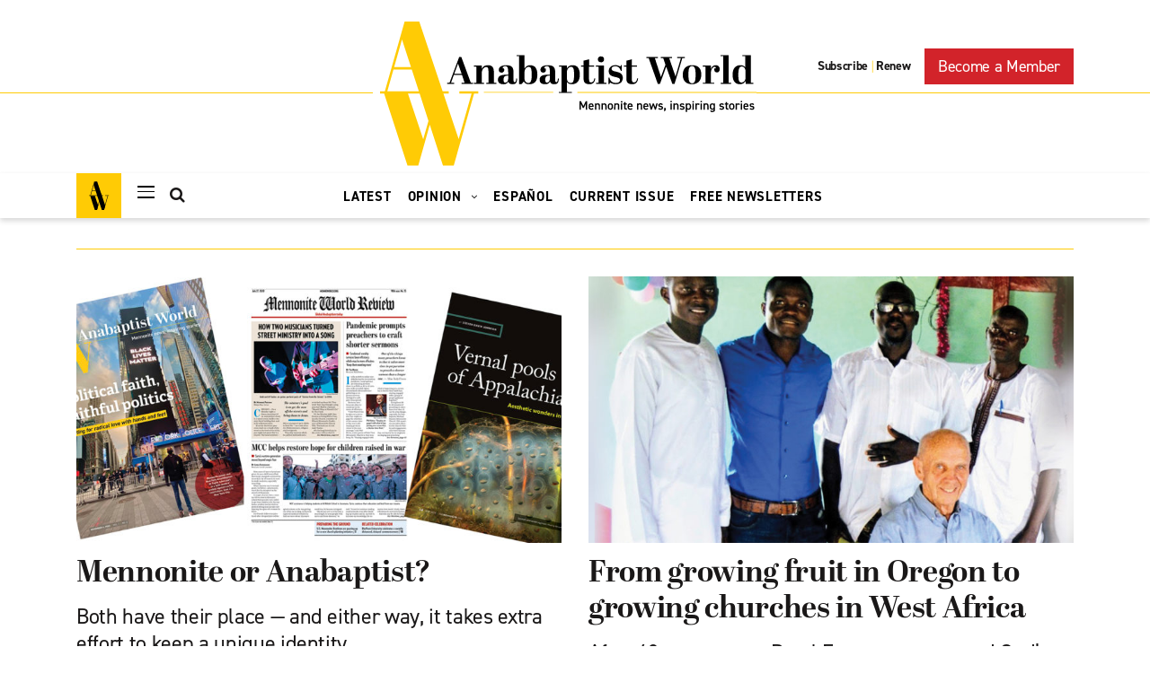

--- FILE ---
content_type: text/html; charset=UTF-8
request_url: https://anabaptistworld.org/2021/03/05/
body_size: 14575
content:
    <!DOCTYPE html>
<html lang="en-US">
    <head>
        <meta charset="UTF-8">
        <meta name="viewport" content="width=device-width, initial-scale=1, shrink-to-fit=no">
        <link rel="profile" href="http://gmpg.org/xfn/11">
        <!--Fonts-->
        <link rel="stylesheet" href="https://use.typekit.net/nro1vic.css">
        <link href="//cloud.typenetwork.com/projects/4047/fontface.css/" rel="stylesheet" type="text/css">

		<title>March 5, 2021 | Anabaptist World</title>
<meta name='robots' content='max-image-preview:large' />

<!-- Google Tag Manager for WordPress by gtm4wp.com -->
<script data-cfasync="false" data-pagespeed-no-defer>
	var gtm4wp_datalayer_name = "dataLayer";
	var dataLayer = dataLayer || [];
</script>
<!-- End Google Tag Manager for WordPress by gtm4wp.com -->
<!-- This site is optimized with the Yoast SEO Premium plugin v11.4 - https://yoast.com/wordpress/plugins/seo/ -->
<meta name="robots" content="noindex,follow"/>
<link rel="next" href="https://anabaptistworld.org/2021/03/05/page/2/" />
<meta property="og:locale" content="en_US" />
<meta property="og:type" content="object" />
<meta property="og:title" content="March 5, 2021 | Anabaptist World" />
<meta property="og:url" content="https://anabaptistworld.org/2021/03/05/" />
<meta property="og:site_name" content="Anabaptist World" />
<meta name="twitter:card" content="summary_large_image" />
<meta name="twitter:title" content="March 5, 2021 | Anabaptist World" />
<script type='application/ld+json' class='yoast-schema-graph yoast-schema-graph--main'>{"@context":"https://schema.org","@graph":[{"@type":"Organization","@id":"https://anabaptistworld.org/#organization","name":"Anabaptist World","url":"https://anabaptistworld.org/","sameAs":[],"logo":{"@type":"ImageObject","@id":"https://anabaptistworld.org/#logo","url":"https://anabaptistworld.org/wp-content/uploads/2020/08/logo-hover.svg","width":419,"height":161,"caption":"Anabaptist World"},"image":{"@id":"https://anabaptistworld.org/#logo"}},{"@type":"WebSite","@id":"https://anabaptistworld.org/#website","url":"https://anabaptistworld.org/","name":"Anabaptist World","publisher":{"@id":"https://anabaptistworld.org/#organization"},"potentialAction":{"@type":"SearchAction","target":"https://anabaptistworld.org/?s={search_term_string}","query-input":"required name=search_term_string"}},{"@type":"CollectionPage","@id":"https://anabaptistworld.org/2021/03/05/#webpage","url":"https://anabaptistworld.org/2021/03/05/","inLanguage":"en-US","name":"March 5, 2021 | Anabaptist World","isPartOf":{"@id":"https://anabaptistworld.org/#website"}}]}</script>
<!-- / Yoast SEO Premium plugin. -->

<link rel='dns-prefetch' href='//maps.googleapis.com' />
<link href='https://fonts.gstatic.com' crossorigin rel='preconnect' />
<link rel="alternate" type="application/rss+xml" title="Anabaptist World &raquo; Feed" href="https://anabaptistworld.org/feed/" />
<style type="text/css">
img.wp-smiley,
img.emoji {
	display: inline !important;
	border: none !important;
	box-shadow: none !important;
	height: 1em !important;
	width: 1em !important;
	margin: 0 0.07em !important;
	vertical-align: -0.1em !important;
	background: none !important;
	padding: 0 !important;
}
</style>
	<link rel='stylesheet' id='wp-block-library-css' href='https://anabaptistworld.org/wp-includes/css/dist/block-library/style.min.css?ver=6.1.9' type='text/css' media='all' />
<link rel='stylesheet' id='classic-theme-styles-css' href='https://anabaptistworld.org/wp-includes/css/classic-themes.min.css?ver=1' type='text/css' media='all' />
<style id='global-styles-inline-css' type='text/css'>
body{--wp--preset--color--black: #000000;--wp--preset--color--cyan-bluish-gray: #abb8c3;--wp--preset--color--white: #ffffff;--wp--preset--color--pale-pink: #f78da7;--wp--preset--color--vivid-red: #cf2e2e;--wp--preset--color--luminous-vivid-orange: #ff6900;--wp--preset--color--luminous-vivid-amber: #fcb900;--wp--preset--color--light-green-cyan: #7bdcb5;--wp--preset--color--vivid-green-cyan: #00d084;--wp--preset--color--pale-cyan-blue: #8ed1fc;--wp--preset--color--vivid-cyan-blue: #0693e3;--wp--preset--color--vivid-purple: #9b51e0;--wp--preset--gradient--vivid-cyan-blue-to-vivid-purple: linear-gradient(135deg,rgba(6,147,227,1) 0%,rgb(155,81,224) 100%);--wp--preset--gradient--light-green-cyan-to-vivid-green-cyan: linear-gradient(135deg,rgb(122,220,180) 0%,rgb(0,208,130) 100%);--wp--preset--gradient--luminous-vivid-amber-to-luminous-vivid-orange: linear-gradient(135deg,rgba(252,185,0,1) 0%,rgba(255,105,0,1) 100%);--wp--preset--gradient--luminous-vivid-orange-to-vivid-red: linear-gradient(135deg,rgba(255,105,0,1) 0%,rgb(207,46,46) 100%);--wp--preset--gradient--very-light-gray-to-cyan-bluish-gray: linear-gradient(135deg,rgb(238,238,238) 0%,rgb(169,184,195) 100%);--wp--preset--gradient--cool-to-warm-spectrum: linear-gradient(135deg,rgb(74,234,220) 0%,rgb(151,120,209) 20%,rgb(207,42,186) 40%,rgb(238,44,130) 60%,rgb(251,105,98) 80%,rgb(254,248,76) 100%);--wp--preset--gradient--blush-light-purple: linear-gradient(135deg,rgb(255,206,236) 0%,rgb(152,150,240) 100%);--wp--preset--gradient--blush-bordeaux: linear-gradient(135deg,rgb(254,205,165) 0%,rgb(254,45,45) 50%,rgb(107,0,62) 100%);--wp--preset--gradient--luminous-dusk: linear-gradient(135deg,rgb(255,203,112) 0%,rgb(199,81,192) 50%,rgb(65,88,208) 100%);--wp--preset--gradient--pale-ocean: linear-gradient(135deg,rgb(255,245,203) 0%,rgb(182,227,212) 50%,rgb(51,167,181) 100%);--wp--preset--gradient--electric-grass: linear-gradient(135deg,rgb(202,248,128) 0%,rgb(113,206,126) 100%);--wp--preset--gradient--midnight: linear-gradient(135deg,rgb(2,3,129) 0%,rgb(40,116,252) 100%);--wp--preset--duotone--dark-grayscale: url('#wp-duotone-dark-grayscale');--wp--preset--duotone--grayscale: url('#wp-duotone-grayscale');--wp--preset--duotone--purple-yellow: url('#wp-duotone-purple-yellow');--wp--preset--duotone--blue-red: url('#wp-duotone-blue-red');--wp--preset--duotone--midnight: url('#wp-duotone-midnight');--wp--preset--duotone--magenta-yellow: url('#wp-duotone-magenta-yellow');--wp--preset--duotone--purple-green: url('#wp-duotone-purple-green');--wp--preset--duotone--blue-orange: url('#wp-duotone-blue-orange');--wp--preset--font-size--small: 13px;--wp--preset--font-size--medium: 20px;--wp--preset--font-size--large: 36px;--wp--preset--font-size--x-large: 42px;--wp--preset--spacing--20: 0.44rem;--wp--preset--spacing--30: 0.67rem;--wp--preset--spacing--40: 1rem;--wp--preset--spacing--50: 1.5rem;--wp--preset--spacing--60: 2.25rem;--wp--preset--spacing--70: 3.38rem;--wp--preset--spacing--80: 5.06rem;}:where(.is-layout-flex){gap: 0.5em;}body .is-layout-flow > .alignleft{float: left;margin-inline-start: 0;margin-inline-end: 2em;}body .is-layout-flow > .alignright{float: right;margin-inline-start: 2em;margin-inline-end: 0;}body .is-layout-flow > .aligncenter{margin-left: auto !important;margin-right: auto !important;}body .is-layout-constrained > .alignleft{float: left;margin-inline-start: 0;margin-inline-end: 2em;}body .is-layout-constrained > .alignright{float: right;margin-inline-start: 2em;margin-inline-end: 0;}body .is-layout-constrained > .aligncenter{margin-left: auto !important;margin-right: auto !important;}body .is-layout-constrained > :where(:not(.alignleft):not(.alignright):not(.alignfull)){max-width: var(--wp--style--global--content-size);margin-left: auto !important;margin-right: auto !important;}body .is-layout-constrained > .alignwide{max-width: var(--wp--style--global--wide-size);}body .is-layout-flex{display: flex;}body .is-layout-flex{flex-wrap: wrap;align-items: center;}body .is-layout-flex > *{margin: 0;}:where(.wp-block-columns.is-layout-flex){gap: 2em;}.has-black-color{color: var(--wp--preset--color--black) !important;}.has-cyan-bluish-gray-color{color: var(--wp--preset--color--cyan-bluish-gray) !important;}.has-white-color{color: var(--wp--preset--color--white) !important;}.has-pale-pink-color{color: var(--wp--preset--color--pale-pink) !important;}.has-vivid-red-color{color: var(--wp--preset--color--vivid-red) !important;}.has-luminous-vivid-orange-color{color: var(--wp--preset--color--luminous-vivid-orange) !important;}.has-luminous-vivid-amber-color{color: var(--wp--preset--color--luminous-vivid-amber) !important;}.has-light-green-cyan-color{color: var(--wp--preset--color--light-green-cyan) !important;}.has-vivid-green-cyan-color{color: var(--wp--preset--color--vivid-green-cyan) !important;}.has-pale-cyan-blue-color{color: var(--wp--preset--color--pale-cyan-blue) !important;}.has-vivid-cyan-blue-color{color: var(--wp--preset--color--vivid-cyan-blue) !important;}.has-vivid-purple-color{color: var(--wp--preset--color--vivid-purple) !important;}.has-black-background-color{background-color: var(--wp--preset--color--black) !important;}.has-cyan-bluish-gray-background-color{background-color: var(--wp--preset--color--cyan-bluish-gray) !important;}.has-white-background-color{background-color: var(--wp--preset--color--white) !important;}.has-pale-pink-background-color{background-color: var(--wp--preset--color--pale-pink) !important;}.has-vivid-red-background-color{background-color: var(--wp--preset--color--vivid-red) !important;}.has-luminous-vivid-orange-background-color{background-color: var(--wp--preset--color--luminous-vivid-orange) !important;}.has-luminous-vivid-amber-background-color{background-color: var(--wp--preset--color--luminous-vivid-amber) !important;}.has-light-green-cyan-background-color{background-color: var(--wp--preset--color--light-green-cyan) !important;}.has-vivid-green-cyan-background-color{background-color: var(--wp--preset--color--vivid-green-cyan) !important;}.has-pale-cyan-blue-background-color{background-color: var(--wp--preset--color--pale-cyan-blue) !important;}.has-vivid-cyan-blue-background-color{background-color: var(--wp--preset--color--vivid-cyan-blue) !important;}.has-vivid-purple-background-color{background-color: var(--wp--preset--color--vivid-purple) !important;}.has-black-border-color{border-color: var(--wp--preset--color--black) !important;}.has-cyan-bluish-gray-border-color{border-color: var(--wp--preset--color--cyan-bluish-gray) !important;}.has-white-border-color{border-color: var(--wp--preset--color--white) !important;}.has-pale-pink-border-color{border-color: var(--wp--preset--color--pale-pink) !important;}.has-vivid-red-border-color{border-color: var(--wp--preset--color--vivid-red) !important;}.has-luminous-vivid-orange-border-color{border-color: var(--wp--preset--color--luminous-vivid-orange) !important;}.has-luminous-vivid-amber-border-color{border-color: var(--wp--preset--color--luminous-vivid-amber) !important;}.has-light-green-cyan-border-color{border-color: var(--wp--preset--color--light-green-cyan) !important;}.has-vivid-green-cyan-border-color{border-color: var(--wp--preset--color--vivid-green-cyan) !important;}.has-pale-cyan-blue-border-color{border-color: var(--wp--preset--color--pale-cyan-blue) !important;}.has-vivid-cyan-blue-border-color{border-color: var(--wp--preset--color--vivid-cyan-blue) !important;}.has-vivid-purple-border-color{border-color: var(--wp--preset--color--vivid-purple) !important;}.has-vivid-cyan-blue-to-vivid-purple-gradient-background{background: var(--wp--preset--gradient--vivid-cyan-blue-to-vivid-purple) !important;}.has-light-green-cyan-to-vivid-green-cyan-gradient-background{background: var(--wp--preset--gradient--light-green-cyan-to-vivid-green-cyan) !important;}.has-luminous-vivid-amber-to-luminous-vivid-orange-gradient-background{background: var(--wp--preset--gradient--luminous-vivid-amber-to-luminous-vivid-orange) !important;}.has-luminous-vivid-orange-to-vivid-red-gradient-background{background: var(--wp--preset--gradient--luminous-vivid-orange-to-vivid-red) !important;}.has-very-light-gray-to-cyan-bluish-gray-gradient-background{background: var(--wp--preset--gradient--very-light-gray-to-cyan-bluish-gray) !important;}.has-cool-to-warm-spectrum-gradient-background{background: var(--wp--preset--gradient--cool-to-warm-spectrum) !important;}.has-blush-light-purple-gradient-background{background: var(--wp--preset--gradient--blush-light-purple) !important;}.has-blush-bordeaux-gradient-background{background: var(--wp--preset--gradient--blush-bordeaux) !important;}.has-luminous-dusk-gradient-background{background: var(--wp--preset--gradient--luminous-dusk) !important;}.has-pale-ocean-gradient-background{background: var(--wp--preset--gradient--pale-ocean) !important;}.has-electric-grass-gradient-background{background: var(--wp--preset--gradient--electric-grass) !important;}.has-midnight-gradient-background{background: var(--wp--preset--gradient--midnight) !important;}.has-small-font-size{font-size: var(--wp--preset--font-size--small) !important;}.has-medium-font-size{font-size: var(--wp--preset--font-size--medium) !important;}.has-large-font-size{font-size: var(--wp--preset--font-size--large) !important;}.has-x-large-font-size{font-size: var(--wp--preset--font-size--x-large) !important;}
.wp-block-navigation a:where(:not(.wp-element-button)){color: inherit;}
:where(.wp-block-columns.is-layout-flex){gap: 2em;}
.wp-block-pullquote{font-size: 1.5em;line-height: 1.6;}
</style>
<link rel='stylesheet' id='ppress-frontend-css' href='https://anabaptistworld.org/wp-content/plugins/wp-user-avatar/assets/css/frontend.min.css?ver=4.14.4' type='text/css' media='all' />
<link rel='stylesheet' id='ppress-flatpickr-css' href='https://anabaptistworld.org/wp-content/plugins/wp-user-avatar/assets/flatpickr/flatpickr.min.css?ver=4.14.4' type='text/css' media='all' />
<link rel='stylesheet' id='ppress-select2-css' href='https://anabaptistworld.org/wp-content/plugins/wp-user-avatar/assets/select2/select2.min.css?ver=6.1.9' type='text/css' media='all' />
<link rel='stylesheet' id='everstrap-styles-css' href='https://anabaptistworld.org/wp-content/themes/anabaptist-world/assets/css/style.css' type='text/css' media='all' />
<script type='text/javascript' src='https://anabaptistworld.org/wp-includes/js/jquery/jquery.min.js?ver=3.6.1' id='jquery-core-js'></script>
<script type='text/javascript' src='https://anabaptistworld.org/wp-includes/js/jquery/jquery-migrate.min.js?ver=3.3.2' id='jquery-migrate-js'></script>
<script type='text/javascript' src='https://anabaptistworld.org/wp-content/plugins/wp-user-avatar/assets/flatpickr/flatpickr.min.js?ver=4.14.4' id='ppress-flatpickr-js'></script>
<script type='text/javascript' src='https://anabaptistworld.org/wp-content/plugins/wp-user-avatar/assets/select2/select2.min.js?ver=4.14.4' id='ppress-select2-js'></script>
<script type='text/javascript' src='https://maps.googleapis.com/maps/api/js?key=AIzaSyBu0TrYlDyF4fEwjGhjow6vNOSwAbbzuWk&#038;ver=6.1.9' id='dfw-google-map-js'></script>
<link rel="https://api.w.org/" href="https://anabaptistworld.org/wp-json/" /><link rel="EditURI" type="application/rsd+xml" title="RSD" href="https://anabaptistworld.org/xmlrpc.php?rsd" />
<link rel="wlwmanifest" type="application/wlwmanifest+xml" href="https://anabaptistworld.org/wp-includes/wlwmanifest.xml" />
<meta name="generator" content="WordPress 6.1.9" />

<!-- This site is using AdRotate Professional v5.16.3 to display their advertisements - https://ajdg.solutions/ -->
<!-- AdRotate CSS -->
<style type="text/css" media="screen">
	.g { margin:0px; padding:0px; overflow:hidden; line-height:1; zoom:1; }
	.g img { height:auto; }
	.g-col { position:relative; float:left; }
	.g-col:first-child { margin-left: 0; }
	.g-col:last-child { margin-right: 0; }
	.woocommerce-page .g, .bbpress-wrapper .g { margin: 20px auto; clear:both; }
	@media only screen and (max-width: 480px) {
		.g-col, .g-dyn, .g-single { width:100%; margin-left:0; margin-right:0; }
		.woocommerce-page .g, .bbpress-wrapper .g { margin: 10px auto; }
	}
</style>
<!-- /AdRotate CSS -->

<script id="mcjs">!function(c,h,i,m,p){m=c.createElement(h),p=c.getElementsByTagName(h)[0],m.async=1,m.src=i,p.parentNode.insertBefore(m,p)}(document,"script","https://chimpstatic.com/mcjs-connected/js/users/c1bfdcbefff42586b7c02ed47/308f6eb47e2c1f4a93a3b6340.js");</script>
<!-- Google Tag Manager for WordPress by gtm4wp.com -->
<!-- GTM Container placement set to manual -->
<script data-cfasync="false" data-pagespeed-no-defer type="text/javascript">
	var dataLayer_content = {"pagePostType":"post","pagePostType2":"day-post"};
	dataLayer.push( dataLayer_content );
</script>
<script data-cfasync="false">
(function(w,d,s,l,i){w[l]=w[l]||[];w[l].push({'gtm.start':
new Date().getTime(),event:'gtm.js'});var f=d.getElementsByTagName(s)[0],
j=d.createElement(s),dl=l!='dataLayer'?'&l='+l:'';j.async=true;j.src=
'//www.googletagmanager.com/gtm.js?id='+i+dl;f.parentNode.insertBefore(j,f);
})(window,document,'script','dataLayer','GTM-53G3ZVW');
</script>
<!-- End Google Tag Manager -->
<!-- End Google Tag Manager for WordPress by gtm4wp.com --><meta name="mobile-web-app-capable" content="yes">
<meta name="apple-mobile-web-app-capable" content="yes">
<meta name="apple-mobile-web-app-title" content="Anabaptist World - Mennonite news, Inspiring stories">
<div style='display:none;'></div><link rel="icon" href="https://d37adozyy71gtb.cloudfront.net/wp-content/uploads/2021/03/cropped-ABW-favicon-new-32x32.png" sizes="32x32" />
<link rel="icon" href="https://d37adozyy71gtb.cloudfront.net/wp-content/uploads/2021/03/cropped-ABW-favicon-new-192x192.png" sizes="192x192" />
<link rel="apple-touch-icon" href="https://d37adozyy71gtb.cloudfront.net/wp-content/uploads/2021/03/cropped-ABW-favicon-new-180x180.png" />
<meta name="msapplication-TileImage" content="https://d37adozyy71gtb.cloudfront.net/wp-content/uploads/2021/03/cropped-ABW-favicon-new-270x270.png" />
		<style type="text/css" id="wp-custom-css">
			.single article .entry-content img,
.page article .entry-content img {
	margin-bottom: 27px;
}		</style>
		<noscript><style id="rocket-lazyload-nojs-css">.rll-youtube-player, [data-lazy-src]{display:none !important;}</style></noscript>    </head>

<body class="archive date wp-embed-responsive group-blog hfeed">
    <!--.nav-drawer-->
<div id="nav-drawer" class="nav-drawer no-print">
	<div class="nav-drawer-inner">
		<div class="container">

			<div class="row">
				<div class="col-12">
					<div class="header-top-wrapper">
						<!--Site Logo -->
						<div class="site-logo text-center pt-4">
							<h1 class="navbar-brand">
								<a href="https://anabaptistworld.org/">
									<img src="https://anabaptistworld.org/wp-content/themes/anabaptist-world/images/logo.svg"
										 alt="Anabaptist World"
										 title="Anabaptist World" itemprop="url">

									<img class="main-logo-hover" src="https://anabaptistworld.org/wp-content/themes/anabaptist-world/images/logo-hover.svg"
										 alt="Anabaptist World"
										 title="Anabaptist World" itemprop="url">
								</a>
							</h1>
						</div>
					</div>
				</div>
			</div> <!--end row-->

			<!--Nav-drawer header section-->
			<div class="row">
				<div class="col-12">
					<div class="nav-drawer-header">
						<div class="header-menu">
									<div class="everstrap-search-button">
			<span class="search-icon everstrap-search-icon"><i class="fa fa-search"></i></span>
			<form method="get" id="searchform" class="everstra-search-form"
				  action="https://anabaptistworld.org/" role="search">
				<input type="text" class="field form-control" name="s" id="s"
					   placeholder="What are you looking for?"
					   value=""/>
				<input type="hidden" name="post_type" value="post">
			</form>
		</div>
								</div>



						<span class="navdrawer-close"></span>
					</div>
				</div>
			</div> <!--end row-->

			<!--Widget Area-->
			<div class="row">
									<div class="col-lg-3 col-sm-6">
						<aside id="nav_menu-6" class="widget widget_nav_menu"><h3 class="widget-title">MENNONITE CHURCHES</h3><div class="menu-nav-menu-mennonite-churches-container"><ul id="menu-nav-menu-mennonite-churches" class="menu"><li id="menu-item-86323" class="menu-item menu-item-type-custom menu-item-object-custom menu-item-has-children menu-item-86323"><a href="/tag/north-america">North America</a>
<ul class="sub-menu">
	<li id="menu-item-79001" class="menu-item menu-item-type-taxonomy menu-item-object-category menu-item-79001"><a href="https://anabaptistworld.org/category/mennonite-church-usa/">United States</a></li>
	<li id="menu-item-79008" class="menu-item menu-item-type-custom menu-item-object-custom menu-item-79008"><a href="/tag/canada/">Canada</a></li>
</ul>
</li>
<li id="menu-item-79003" class="menu-item menu-item-type-custom menu-item-object-custom menu-item-79003"><a href="/tag/africa/">Africa</a></li>
<li id="menu-item-79004" class="menu-item menu-item-type-custom menu-item-object-custom menu-item-79004"><a href="/tag/asia/">Asia</a></li>
<li id="menu-item-79005" class="menu-item menu-item-type-custom menu-item-object-custom menu-item-79005"><a href="/tag/europe/">Europe</a></li>
<li id="menu-item-79006" class="menu-item menu-item-type-custom menu-item-object-custom menu-item-79006"><a href="/tag/latin-america/">Latin America</a></li>
<li id="menu-item-79007" class="menu-item menu-item-type-custom menu-item-object-custom menu-item-79007"><a href="/tag/middle-east/">Middle East</a></li>
</ul></div></aside><aside id="nav_menu-7" class="widget widget_nav_menu"><h3 class="widget-title">PEOPLE</h3><div class="menu-nav-menu-people-container"><ul id="menu-nav-menu-people" class="menu"><li id="menu-item-77409" class="menu-item menu-item-type-taxonomy menu-item-object-category menu-item-77409"><a href="https://anabaptistworld.org/category/features/">Features</a></li>
<li id="menu-item-88841" class="menu-item menu-item-type-custom menu-item-object-custom menu-item-88841"><a href="/obituaries/">Obituaries</a></li>
<li id="menu-item-86810" class="menu-item menu-item-type-taxonomy menu-item-object-category menu-item-86810"><a href="https://anabaptistworld.org/category/opinion/leadership-opinion/">On Leadership</a></li>
</ul></div></aside>					</div>
				
									<div class="col-lg-3 col-sm-6">
						<aside id="nav_menu-8" class="widget widget_nav_menu"><h3 class="widget-title">TOPICS</h3><div class="menu-nav-menu-topics-container"><ul id="menu-nav-menu-topics" class="menu"><li id="menu-item-77435" class="menu-item menu-item-type-taxonomy menu-item-object-category menu-item-77435"><a href="https://anabaptistworld.org/category/peace-and-justice/">Peace and Justice</a></li>
<li id="menu-item-77444" class="menu-item menu-item-type-taxonomy menu-item-object-category menu-item-77444"><a href="https://anabaptistworld.org/category/missional-church/">Mission</a></li>
<li id="menu-item-77447" class="menu-item menu-item-type-taxonomy menu-item-object-category menu-item-77447"><a href="https://anabaptistworld.org/category/spirituality/">Spirituality</a></li>
<li id="menu-item-79010" class="menu-item menu-item-type-custom menu-item-object-custom menu-item-79010"><a href="/tag/theology/">Theology</a></li>
<li id="menu-item-79009" class="menu-item menu-item-type-custom menu-item-object-custom menu-item-79009"><a href="/tag/education/">Education</a></li>
<li id="menu-item-77465" class="menu-item menu-item-type-taxonomy menu-item-object-category menu-item-77465"><a href="https://anabaptistworld.org/category/opinion/mediaculture/">Culture</a></li>
<li id="menu-item-77484" class="menu-item menu-item-type-taxonomy menu-item-object-category menu-item-77484"><a href="https://anabaptistworld.org/category/columns/book-review/">Books</a></li>
<li id="menu-item-77495" class="menu-item menu-item-type-taxonomy menu-item-object-category menu-item-77495"><a href="https://anabaptistworld.org/category/scripture/">Scripture</a></li>
</ul></div></aside><aside id="nav_menu-9" class="widget widget_nav_menu"><h3 class="widget-title">OPINION</h3><div class="menu-nav-menu-opinion-container"><ul id="menu-nav-menu-opinion" class="menu"><li id="menu-item-90147" class="menu-item menu-item-type-taxonomy menu-item-object-category menu-item-90147"><a href="https://anabaptistworld.org/category/opinion/editorials/">Editorials</a></li>
<li id="menu-item-86327" class="menu-item menu-item-type-taxonomy menu-item-object-category menu-item-86327"><a href="https://anabaptistworld.org/category/columns/">Columns</a></li>
<li id="menu-item-86326" class="menu-item menu-item-type-taxonomy menu-item-object-category menu-item-86326"><a href="https://anabaptistworld.org/category/letters/">Letters</a></li>
<li id="menu-item-88324" class="menu-item menu-item-type-post_type menu-item-object-page menu-item-88324"><a href="https://anabaptistworld.org/five-things/">Five Things</a></li>
</ul></div></aside>					</div>
				
									<div class="col-lg-3 col-sm-6">
						<aside id="nav_menu-10" class="widget widget_nav_menu"><h3 class="widget-title">MORE</h3><div class="menu-nav-menu-more-container"><ul id="menu-nav-menu-more" class="menu"><li id="menu-item-89744" class="menu-item menu-item-type-taxonomy menu-item-object-category menu-item-89744"><a href="https://anabaptistworld.org/category/espanol/">Español</a></li>
<li id="menu-item-77550" class="menu-item menu-item-type-custom menu-item-object-custom menu-item-77550"><a href="http://eepurl.com/hbO88T">Free Newsletters</a></li>
<li id="menu-item-86322" class="menu-item menu-item-type-post_type menu-item-object-page menu-item-86322"><a href="https://anabaptistworld.org/podcasts/">Podcasts</a></li>
<li id="menu-item-77552" class="menu-item menu-item-type-custom menu-item-object-custom menu-item-77552"><a href="/podcast-latest/mennohealth-cast-podcast/">MennoHealth</a></li>
<li id="menu-item-83191" class="menu-item menu-item-type-custom menu-item-object-custom menu-item-83191"><a href="/podcast-latest/merienda-menonita-podcast/">Merienda Menonita</a></li>
<li id="menu-item-77553" class="menu-item menu-item-type-post_type menu-item-object-page menu-item-77553"><a href="https://anabaptistworld.org/classifieds/">Classifieds</a></li>
</ul></div></aside><aside id="nav_menu-11" class="widget widget_nav_menu"><h3 class="widget-title">ABOUT</h3><div class="menu-nav-menu-about-container"><ul id="menu-nav-menu-about" class="menu"><li id="menu-item-79889" class="menu-item menu-item-type-post_type menu-item-object-page menu-item-79889"><a href="https://anabaptistworld.org/identity-and-mission/">Identity and Mission</a></li>
<li id="menu-item-79888" class="menu-item menu-item-type-post_type menu-item-object-page menu-item-79888"><a href="https://anabaptistworld.org/history/">History</a></li>
<li id="menu-item-83188" class="menu-item menu-item-type-post_type menu-item-object-page menu-item-83188"><a href="https://anabaptistworld.org/our-staff/">Staff &#038; Board</a></li>
<li id="menu-item-83189" class="menu-item menu-item-type-post_type menu-item-object-page menu-item-83189"><a href="https://anabaptistworld.org/our-columnists/">Our Columnists</a></li>
<li id="menu-item-79885" class="menu-item menu-item-type-post_type menu-item-object-page menu-item-79885"><a href="https://anabaptistworld.org/editorial-policy/">Editorial Policy</a></li>
<li id="menu-item-79887" class="menu-item menu-item-type-post_type menu-item-object-page menu-item-79887"><a href="https://anabaptistworld.org/submit-your-work-and-opinions-writers-guidelines/">Writers Guidelines</a></li>
<li id="menu-item-86171" class="menu-item menu-item-type-post_type menu-item-object-page menu-item-86171"><a href="https://anabaptistworld.org/contact-page/">Contact</a></li>
</ul></div></aside>					</div>
				
									<div class="col-lg-3 col-sm-6">
						<aside id="nav_menu-12" class="widget widget_nav_menu"><h3 class="widget-title">MAGAZINE</h3><div class="menu-nav-menu-magazine-container"><ul id="menu-nav-menu-magazine" class="menu"><li id="menu-item-77559" class="menu-item menu-item-type-custom menu-item-object-custom menu-item-77559"><a href="https://subscribe.anabaptistworld.org/ANW/?f=paid">Subscribe</a></li>
<li id="menu-item-77560" class="menu-item menu-item-type-custom menu-item-object-custom menu-item-77560"><a href="https://subscribe.anabaptistworld.org/ANW/?f=renewp">Renew</a></li>
<li id="menu-item-79894" class="menu-item menu-item-type-post_type menu-item-object-page menu-item-79894"><a href="https://anabaptistworld.org/group-subscriptions/">Group Subscriptions</a></li>
<li id="menu-item-86926" class="menu-item menu-item-type-custom menu-item-object-custom menu-item-86926"><a href="https://subscribe.anabaptistworld.org/ANW/?f=gift">Gift Subscriptions</a></li>
<li id="menu-item-87526" class="menu-item menu-item-type-custom menu-item-object-custom menu-item-87526"><a href="https://subscribe.anabaptistworld.org/ANW/?f=custcare">Customer Service</a></li>
<li id="menu-item-87035" class="menu-item menu-item-type-post_type menu-item-object-page menu-item-87035"><a href="https://anabaptistworld.org/issue-archive/">Issue Archive</a></li>
</ul></div></aside><aside id="nav_menu-13" class="widget widget_nav_menu"><h3 class="widget-title">WAYS TO GIVE</h3><div class="menu-nav-menu-ways-to-give-container"><ul id="menu-nav-menu-ways-to-give" class="menu"><li id="menu-item-79909" class="menu-item menu-item-type-custom menu-item-object-custom menu-item-79909"><a href="https://subscribe.anabaptistworld.org/ANW/?f=donate">Donate</a></li>
<li id="menu-item-77578" class="menu-item menu-item-type-custom menu-item-object-custom menu-item-77578"><a href="https://subscribe.anabaptistworld.org/ANW/?f=member">Become a Member</a></li>
<li id="menu-item-79948" class="menu-item menu-item-type-post_type menu-item-object-page menu-item-79948"><a href="https://anabaptistworld.org/endowment-opportunities/">Endowment Opportunities</a></li>
</ul></div></aside><aside id="nav_menu-14" class="widget widget_nav_menu"><h3 class="widget-title">ADVERTISE</h3><div class="menu-nav-menu-advertise-container"><ul id="menu-nav-menu-advertise" class="menu"><li id="menu-item-86138" class="menu-item menu-item-type-post_type menu-item-object-page menu-item-86138"><a href="https://anabaptistworld.org/advertising-and-sponsorship/">Advertising and Sponsorship</a></li>
<li id="menu-item-84748" class="menu-item menu-item-type-post_type menu-item-object-page menu-item-84748"><a href="https://anabaptistworld.org/submit-an-obiturary/">Submit an Obituary</a></li>
<li id="menu-item-84746" class="menu-item menu-item-type-post_type menu-item-object-page menu-item-84746"><a href="https://anabaptistworld.org/submit-a-classified/">Submit a Classified</a></li>
</ul></div></aside>					</div>
				
			</div> <!--end row-->

			<!--Navdrawer Footer-->
			<div class="row">
				<div class="col-12">
					<div class="everstrap-social "><a href='https://www.instagram.com/anabaptistworld/' target='_blank'><i class='fa fa-instagram' aria-hidden='true'></i></a><a href='https://twitter.com/AnabaptistWorld' target='_blank'><i class='fa fa-twitter' aria-hidden='true'></i></a><a href='https://www.facebook.com/AnabaptistWorldHeadlines' target='_blank'><i class='fa fa-facebook' aria-hidden='true'></i></a></div>				</div>
			</div> <!--end row-->

		</div><!--end container-->

	</div>
</div>
<div class="site" id="page">

    <!-- ******************* The Navbar Area ******************* -->
    <div id="wrapper-navbar" class="wrapper-navbar">

        <div class="container">
            <div class="row">
                <div class="col-12">
                    <div class="header-top-wrapper">
                        <!--Site Logo -->
                        <div class="site-logo text-center pt-4">
                            <h1 class="navbar-brand">
                                <a href="https://anabaptistworld.org/">
                                    <img class="main-logo" src="https://anabaptistworld.org/wp-content/themes/anabaptist-world/images/logo.svg"
                                         alt="Anabaptist World"
                                         title="Anabaptist World" itemprop="url">

									<img class="main-logo-hover" src="https://anabaptistworld.org/wp-content/themes/anabaptist-world/images/logo-hover.svg"
										 alt="Anabaptist World"
										 title="Anabaptist World" itemprop="url">
                                </a>
                            </h1>
                        </div>

                        <!--Top Newsletter Menu-->
								<div class="subscribe-menu-wrapper">
			<div class="menu-link">
				<a href="https://subscribe.anabaptistworld.org/ANW/?f=paid">Subscribe</a>

									<span> | </span>
					<a href="https://subscribe.anabaptistworld.org/ANW/?f=renewp">Renew</a>
							</div>

			<a href="https://subscribe.anabaptistworld.org/ANW/?f=member"
			   class="btn btn-red">Become a Member</a>
		</div>
		                    </div>
                </div>
            </div>
        </div>

        <div id="main-header" class="header-top-section clearfix">
            <div class="container">
                <div class="row">
                    <div class="col-12">
                        <div class="header-btn-area">
                            <a class="everstra-site-link " href="https://anabaptistworld.org/">
                                <span class="overlay"></span>
                                <img class="menu-logo"
                                     src="https://anabaptistworld.org/wp-content/themes/anabaptist-world/images/menu-logo.svg"
                                     alt="Anabaptist World">
                            </a>
                            <button class="hamburger-btn">
                                <span class="hamburger-icon"></span>
                            </button>

                            <!-- Search button -->
									<div class="everstrap-search-button">
			<span class="search-icon everstrap-search-icon"><i class="fa fa-search"></i></span>
			<form method="get" id="searchform" class="everstra-search-form"
				  action="https://anabaptistworld.org/" role="search">
				<input type="text" class="field form-control" name="s" id="s"
					   placeholder="What are you looking for?"
					   value=""/>
				<input type="hidden" name="post_type" value="post">
			</form>
		</div>
		                        </div>

                        <nav class="navbar navbar-expand-md d-none d-md-block">
                            <div class="primary-nav">
								<ul id="menu-main-menu" class="menu nav navbar-nav"><li id="menu-item-98141" class="menu-item menu-item-type-post_type menu-item-object-page current_page_parent menu-item-98141 nav-item  has-menu-child"><a title="Latest" href="https://anabaptistworld.org/latest/">Latest</a></li>
<li id="menu-item-86680" class="menu-item menu-item-type-taxonomy menu-item-object-category menu-item-has-children menu-item-86680 nav-item dropdown  has-menu-child"><a title="Opinion" href="https://anabaptistworld.org/category/opinion/">Opinion <span class="fa fa-angle-down"></span></a>
<div class="dropdown-wrapper menu-item-depth-0">

<ul role="menu" class="dropdown-menu">
	<li id="menu-item-90146" class="menu-item menu-item-type-taxonomy menu-item-object-category menu-item-90146 nav-item  has-menu-child"><a title="Editorials" href="https://anabaptistworld.org/category/opinion/editorials/">Editorials</a></li>
	<li id="menu-item-86330" class="menu-item menu-item-type-taxonomy menu-item-object-category menu-item-86330 nav-item  has-menu-child"><a title="Columns" href="https://anabaptistworld.org/category/columns/">Columns</a></li>
	<li id="menu-item-86329" class="menu-item menu-item-type-taxonomy menu-item-object-category menu-item-86329 nav-item  has-menu-child"><a title="Letters" href="https://anabaptistworld.org/category/letters/">Letters</a></li>
	<li id="menu-item-88323" class="menu-item menu-item-type-post_type menu-item-object-page menu-item-88323 nav-item  has-menu-child"><a title="Five Things" href="https://anabaptistworld.org/five-things/">Five Things</a></li>

</ul>

</div>
</li>
<li id="menu-item-94518" class="menu-item menu-item-type-taxonomy menu-item-object-category menu-item-94518 nav-item  has-menu-child"><a title="Español" href="https://anabaptistworld.org/category/espanol/">Español</a></li>
<li id="menu-item-87204" class="menu-item menu-item-type-custom menu-item-object-custom menu-item-87204 nav-item  has-menu-child"><a title="Current Issue" href="https://anabaptistworld.org/tag/issue-202601">Current Issue</a></li>
<li id="menu-item-77404" class="menu-item menu-item-type-custom menu-item-object-custom menu-item-77404 nav-item  has-menu-child"><a title="Free Newsletters" href="https://anabaptistworld.org/free-newsletters/">Free Newsletters</a></li>
</ul>                            </div>
                        </nav><!-- .site-navigation -->
                    </div>
                </div><!-- .container -->
            </div><!-- .container -->
        </div>
    </div><!-- #wrapper-navbar end -->

	<div class="wrapper archive-wrapper" id="archive-wrapper">
		<div class="container">

			<div class="row">
				<div class="col-12">
					<header class="page-header text-center">
                        <h2 class="page-title"></h2>
					</header><!-- .page-header -->
				</div>
			</div>

			<div class="row posts-list featured-layout">
										<div class="col-sm-6 mb-30">
									<article class="post-90381 post type-post status-publish format-standard has-post-thumbnail hentry category-anabaptism category-editorials tag-anabaptist-identity tag-editorials tag-issue-20210305" id="post-90381">

							<div class="post-thumbnail">
											<a href="https://anabaptistworld.org/mennonite-or-anabaptist/">
								<span class="thumb-bg hover-large"
									  style="background: url(https://d37adozyy71gtb.cloudfront.net/wp-content/uploads/2021/04/acp-awards-2021-r-750x490.jpg)"></span>
						</a>
						
									</div>
			
			<div class="entry-content">

				
				<div class="entry-header">
					<h2 class="entry-title"><a href="https://anabaptistworld.org/mennonite-or-anabaptist/" rel="bookmark">Mennonite or Anabaptist?</a></h2>				</div>

									<div class="post-excerpt">
						Both have their place — and either way, it takes extra effort to keep a unique identity					</div>
				
				<div class="post-meta">
											<div class="post-author">
							<!--							<a href="-->
							<!--">-->
							<!--								-->							<!--							</a>-->

							<p class="byline"><a href="https://anabaptistworld.org/author/paul-schrag/" title="Posts by Paul Schrag" class="author url fn" rel="author">Paul Schrag</a> | <a href="https://anabaptistworld.org/author/anabaptist-world/" title="Posts by Anabaptist World" class="author url fn" rel="author">Anabaptist World</a></p>						</div>
					
																		<div class="post-date">
																<a href="https://anabaptistworld.org/2021/03/05/"
								   rel="bookmark">March 5, 2021</a>
							</div>
															</div>

			</div>

		</article>
								</div>
												<div class="col-sm-6 mb-30">
									<article class="post-89532 post type-post status-publish format-standard has-post-thumbnail hentry category-latest category-news tag-agriculture tag-eastern-mennonite-missions tag-guinea tag-guinea-bissau tag-issue-20210326 tag-mennonite-central-committee tag-mennonite-church-west-africa tag-mission-and-church-planting tag-missions tag-morocco tag-oregon tag-sierra-leone tag-the-gambia tag-west-africa" id="post-89532">

							<div class="post-thumbnail">
											<a href="https://anabaptistworld.org/from-growing-fruit-in-oregon-to-growing-churches-in-west-africa/">
								<span class="thumb-bg hover-large"
									  style="background: url(https://d37adozyy71gtb.cloudfront.net/wp-content/uploads/2021/03/emm-forrester_new-750x490.jpg)"></span>
						</a>
						
									</div>
			
			<div class="entry-content">

				
				<div class="entry-header">
					<h2 class="entry-title"><a href="https://anabaptistworld.org/from-growing-fruit-in-oregon-to-growing-churches-in-west-africa/" rel="bookmark">From growing fruit in Oregon to growing churches in West Africa</a></h2>				</div>

									<div class="post-excerpt">
						After 40 years away, Beryl Forrester answered God’s call to return to Africa 					</div>
				
				<div class="post-meta">
											<div class="post-author">
							<!--							<a href="-->
							<!--">-->
							<!--								-->							<!--							</a>-->

							<p class="byline"><a href="https://anabaptistworld.org/author/emm/" title="Posts by Micah Brickner" class="author url fn" rel="author">Micah Brickner</a> | <a href="https://anabaptistworld.org/author/eastern-mennonite-mission/" title="Posts by Eastern Mennonite Missions" class="author url fn" rel="author">Eastern Mennonite Missions</a></p>						</div>
					
																		<div class="post-date">
																<a href="https://anabaptistworld.org/2021/03/05/"
								   rel="bookmark">March 5, 2021</a>
							</div>
															</div>

			</div>

		</article>
								</div>
								<div class="everstrap-ad-wrapper">
			<aside id="5f457ad9e344d-2" class="widget 5f457ad9e344d"><div class="g g-1"><div class="g-single a-456"><a class="gofollow" data-track="NDU2LDEsMSw2MA==" href="https://www.ambs.edu/practical-leadership-training/?utm_source=aw&utm_medium=web&utm_campaign=plt"><img src="https://d37adozyy71gtb.cloudfront.net/wp-content/uploads/2026/01/PLT-spring-2026-AW-web-desktop-3-1-e1767895457274.jpg" /></a></div></div></aside>		</div>
								<div class="col-sm-6 mb-30">
									<article class="post-90149 post type-post status-publish format-standard has-post-thumbnail hentry category-anabaptism category-columns category-creation-care category-current-events category-opinion tag-issue-20210305" id="post-90149">

							<div class="post-thumbnail">
											<a href="https://anabaptistworld.org/rays-of-light-and-buds-of-growth/">
								<span class="thumb-bg hover-large"
									  style="background: url(https://d37adozyy71gtb.cloudfront.net/wp-content/uploads/2021/04/annie-spratt-L0QJ9y1aIx8-unsplash-scaled-e1618518116883-750x490.jpg)"></span>
						</a>
						
									</div>
			
			<div class="entry-content">

				
				<div class="entry-header">
					<h2 class="entry-title"><a href="https://anabaptistworld.org/rays-of-light-and-buds-of-growth/" rel="bookmark">Rays of light and  buds of growth</a></h2>				</div>

									<div class="post-excerpt">
						I’m not a master gardener, but I love to learn about growing plants and trying new things. I get excited about permaculture plans and the					</div>
				
				<div class="post-meta">
											<div class="post-author">
							<!--							<a href="-->
							<!--">-->
							<!--								-->							<!--							</a>-->

							<p class="byline"><a href="https://anabaptistworld.org/author/danielle-klotz/" title="Posts by Danielle Klotz" class="author url fn" rel="author">Danielle Klotz</a></p>						</div>
					
																		<div class="post-date">
																<a href="https://anabaptistworld.org/2021/03/05/"
								   rel="bookmark">March 5, 2021</a>
							</div>
															</div>

			</div>

		</article>
								</div>
												<div class="col-sm-6 mb-30">
									<article class="post-90446 post type-post status-publish format-standard has-post-thumbnail hentry category-letters tag-issue-20210305" id="post-90446">

							<div class="post-thumbnail">
											<a href="https://anabaptistworld.org/united-on-what-counts/">
								<span class="thumb-bg hover-large"
									  style="background: url(https://d37adozyy71gtb.cloudfront.net/wp-content/uploads/2020/09/AW_web_image_letter-750x490.jpg)"></span>
						</a>
						
									</div>
			
			<div class="entry-content">

				
				<div class="entry-header">
					<h2 class="entry-title"><a href="https://anabaptistworld.org/united-on-what-counts/" rel="bookmark">United on what counts</a></h2>				</div>

									<div class="post-excerpt">
						I have just finished reading the first issue of my subscription to Anabaptist World (Feb. 12), and I love it. I’m a pastor in the					</div>
				
				<div class="post-meta">
											<div class="post-author">
							<!--							<a href="-->
							<!--">-->
							<!--								-->							<!--							</a>-->

							<p class="byline"><a href="https://anabaptistworld.org/author/letters/" title="Posts by Letters" class="author url fn" rel="author">Letters</a></p>						</div>
					
																		<div class="post-date">
																<a href="https://anabaptistworld.org/2021/03/05/"
								   rel="bookmark">March 5, 2021</a>
							</div>
															</div>

			</div>

		</article>
								</div>
												<div class="col-sm-6 mb-30">
									<article class="post-90444 post type-post status-publish format-standard has-post-thumbnail hentry category-letters tag-issue-20210305" id="post-90444">

							<div class="post-thumbnail">
											<a href="https://anabaptistworld.org/moving-forward/">
								<span class="thumb-bg hover-large"
									  style="background: url(https://d37adozyy71gtb.cloudfront.net/wp-content/uploads/2020/09/AW_web_image_letter-750x490.jpg)"></span>
						</a>
						
									</div>
			
			<div class="entry-content">

				
				<div class="entry-header">
					<h2 class="entry-title"><a href="https://anabaptistworld.org/moving-forward/" rel="bookmark">Moving forward</a></h2>				</div>

									<div class="post-excerpt">
						I fully support a more progressive ethos (“Magazine too progressive,” Letters, Feb. 12). It is good to stand with our brothers and sisters who suffer					</div>
				
				<div class="post-meta">
											<div class="post-author">
							<!--							<a href="-->
							<!--">-->
							<!--								-->							<!--							</a>-->

							<p class="byline"><a href="https://anabaptistworld.org/author/letters/" title="Posts by Letters" class="author url fn" rel="author">Letters</a></p>						</div>
					
																		<div class="post-date">
																<a href="https://anabaptistworld.org/2021/03/05/"
								   rel="bookmark">March 5, 2021</a>
							</div>
															</div>

			</div>

		</article>
								</div>
												<div class="col-sm-6 mb-30">
									<article class="post-90442 post type-post status-publish format-standard has-post-thumbnail hentry category-letters tag-issue-20210305" id="post-90442">

							<div class="post-thumbnail">
											<a href="https://anabaptistworld.org/offensive-cartoon/">
								<span class="thumb-bg hover-large"
									  style="background: url(https://d37adozyy71gtb.cloudfront.net/wp-content/uploads/2020/09/AW_web_image_letter-750x490.jpg)"></span>
						</a>
						
									</div>
			
			<div class="entry-content">

				
				<div class="entry-header">
					<h2 class="entry-title"><a href="https://anabaptistworld.org/offensive-cartoon/" rel="bookmark">Offensive cartoon</a></h2>				</div>

									<div class="post-excerpt">
						Because the Christian ordinance of communion is sacred, I found the Jan. 22 “Loaves and Fishsticks” cartoon highly offensive. Ruby L. Yoder, Belleville, Pa.					</div>
				
				<div class="post-meta">
											<div class="post-author">
							<!--							<a href="-->
							<!--">-->
							<!--								-->							<!--							</a>-->

							<p class="byline"><a href="https://anabaptistworld.org/author/letters/" title="Posts by Letters" class="author url fn" rel="author">Letters</a></p>						</div>
					
																		<div class="post-date">
																<a href="https://anabaptistworld.org/2021/03/05/"
								   rel="bookmark">March 5, 2021</a>
							</div>
															</div>

			</div>

		</article>
								</div>
								<div class="everstrap-ad-wrapper">
			<aside id="5f457ad9e344d-4" class="widget 5f457ad9e344d"><div class="g g-1"><div class="g-single a-456"><a class="gofollow" data-track="NDU2LDEsMSw2MA==" href="https://www.ambs.edu/practical-leadership-training/?utm_source=aw&utm_medium=web&utm_campaign=plt"><img src="https://d37adozyy71gtb.cloudfront.net/wp-content/uploads/2026/01/PLT-spring-2026-AW-web-desktop-3-1-e1767895457274.jpg" /></a></div></div></aside>		</div>
								<div class="col-sm-6 mb-30">
									<article class="post-90440 post type-post status-publish format-standard has-post-thumbnail hentry category-letters tag-issue-20210305" id="post-90440">

							<div class="post-thumbnail">
											<a href="https://anabaptistworld.org/dont-pick-sides-politically/">
								<span class="thumb-bg hover-large"
									  style="background: url(https://d37adozyy71gtb.cloudfront.net/wp-content/uploads/2020/09/AW_web_image_letter-750x490.jpg)"></span>
						</a>
						
									</div>
			
			<div class="entry-content">

				
				<div class="entry-header">
					<h2 class="entry-title"><a href="https://anabaptistworld.org/dont-pick-sides-politically/" rel="bookmark">Don’t pick sides politically</a></h2>				</div>

									<div class="post-excerpt">
						I noted negative comments about President Trump in the Dec. 25 and Jan. 22 issues. I supported him from day one, as did most of					</div>
				
				<div class="post-meta">
											<div class="post-author">
							<!--							<a href="-->
							<!--">-->
							<!--								-->							<!--							</a>-->

							<p class="byline"><a href="https://anabaptistworld.org/author/letters/" title="Posts by Letters" class="author url fn" rel="author">Letters</a></p>						</div>
					
																		<div class="post-date">
																<a href="https://anabaptistworld.org/2021/03/05/"
								   rel="bookmark">March 5, 2021</a>
							</div>
															</div>

			</div>

		</article>
								</div>
												<div class="col-sm-6 mb-30">
									<article class="post-90438 post type-post status-publish format-standard has-post-thumbnail hentry category-letters tag-issue-20210305" id="post-90438">

							<div class="post-thumbnail">
											<a href="https://anabaptistworld.org/examine-our-conscience/">
								<span class="thumb-bg hover-large"
									  style="background: url(https://d37adozyy71gtb.cloudfront.net/wp-content/uploads/2020/09/AW_web_image_letter-750x490.jpg)"></span>
						</a>
						
									</div>
			
			<div class="entry-content">

				
				<div class="entry-header">
					<h2 class="entry-title"><a href="https://anabaptistworld.org/examine-our-conscience/" rel="bookmark">Examine our conscience</a></h2>				</div>

									<div class="post-excerpt">
						Is now the time to examine our conscience and decide we won’t underwrite the excessive costs of war and militarism? The coronavirus pandemic, environmental destruction					</div>
				
				<div class="post-meta">
											<div class="post-author">
							<!--							<a href="-->
							<!--">-->
							<!--								-->							<!--							</a>-->

							<p class="byline"><a href="https://anabaptistworld.org/author/letters/" title="Posts by Letters" class="author url fn" rel="author">Letters</a></p>						</div>
					
																		<div class="post-date">
																<a href="https://anabaptistworld.org/2021/03/05/"
								   rel="bookmark">March 5, 2021</a>
							</div>
															</div>

			</div>

		</article>
								</div>
												<div class="col-sm-6 mb-30">
									<article class="post-90436 post type-post status-publish format-standard has-post-thumbnail hentry category-letters tag-issue-20210305" id="post-90436">

							<div class="post-thumbnail">
											<a href="https://anabaptistworld.org/visionary-speaks-to-us/">
								<span class="thumb-bg hover-large"
									  style="background: url(https://d37adozyy71gtb.cloudfront.net/wp-content/uploads/2020/09/AW_web_image_letter-750x490.jpg)"></span>
						</a>
						
									</div>
			
			<div class="entry-content">

				
				<div class="entry-header">
					<h2 class="entry-title"><a href="https://anabaptistworld.org/visionary-speaks-to-us/" rel="bookmark">Visionary speaks to us</a></h2>				</div>

									<div class="post-excerpt">
						Thank you for outlining Vincent Harding’s life and contribution (“Beggars and Saints,” Feb. 12). The “Beyond Vietnam” speech that Harding helped draft for Mar­tin Luther					</div>
				
				<div class="post-meta">
											<div class="post-author">
							<!--							<a href="-->
							<!--">-->
							<!--								-->							<!--							</a>-->

							<p class="byline"><a href="https://anabaptistworld.org/author/letters/" title="Posts by Letters" class="author url fn" rel="author">Letters</a></p>						</div>
					
																		<div class="post-date">
																<a href="https://anabaptistworld.org/2021/03/05/"
								   rel="bookmark">March 5, 2021</a>
							</div>
															</div>

			</div>

		</article>
								</div>
												<div class="col-sm-6 mb-30">
									<article class="post-90434 post type-post status-publish format-standard has-post-thumbnail hentry category-letters tag-issue-20210305" id="post-90434">

							<div class="post-thumbnail">
											<a href="https://anabaptistworld.org/passive-or-prophetic/">
								<span class="thumb-bg hover-large"
									  style="background: url(https://d37adozyy71gtb.cloudfront.net/wp-content/uploads/2020/12/lettersbanner2-750x490.jpg)"></span>
						</a>
						
									</div>
			
			<div class="entry-content">

				
				<div class="entry-header">
					<h2 class="entry-title"><a href="https://anabaptistworld.org/passive-or-prophetic/" rel="bookmark">Passive or prophetic?</a></h2>				</div>

									<div class="post-excerpt">
						Thank you for calling white evangelicalism to accountability for making the Trump presidency and its continuing influence possible (Editorial, Jan. 22). I have cringed at					</div>
				
				<div class="post-meta">
											<div class="post-author">
							<!--							<a href="-->
							<!--">-->
							<!--								-->							<!--							</a>-->

							<p class="byline"><a href="https://anabaptistworld.org/author/letters/" title="Posts by Letters" class="author url fn" rel="author">Letters</a></p>						</div>
					
																		<div class="post-date">
																<a href="https://anabaptistworld.org/2021/03/05/"
								   rel="bookmark">March 5, 2021</a>
							</div>
															</div>

			</div>

		</article>
								</div>
									</div>
			<div class="pagination-area">
				<div class="pagination-number d-none d-sm-block"><a href="https://anabaptistworld.org/2021/03/05/page/2/" >Next Page ›</a></div>
        <nav aria-label="Posts navigation">

            <ul class="pagination">

				                    <li class="page-item active">
						<span aria-current="page" class="page-link current">1</span>                    </li>
					                    <li class="page-item ">
						<a class="page-link" href="https://anabaptistworld.org/2021/03/05/page/2/">2</a>                    </li>
					                    <li class="page-item ">
						<a class="next page-link" href="https://anabaptistworld.org/2021/03/05/page/2/">NEXT</a>                    </li>
					
            </ul>

        </nav>

					</div>
		</div>
	</div><!-- #archive-wrapper -->

		<div class="everstrap-ad-wrapper">
			<aside id="5f457ad9e344d-5" class="widget 5f457ad9e344d"><div class="g g-1"><div class="g-single a-456"><a class="gofollow" data-track="NDU2LDEsMSw2MA==" href="https://www.ambs.edu/practical-leadership-training/?utm_source=aw&utm_medium=web&utm_campaign=plt"><img src="https://d37adozyy71gtb.cloudfront.net/wp-content/uploads/2026/01/PLT-spring-2026-AW-web-desktop-3-1-e1767895457274.jpg" /></a></div></div></aside>		</div>
		
<div class="footer-wrapper" id="wrapper-footer">

    <!--Footer Top-->
    <div class="footer-top-wrapper">
        <div class="container">
            <div class="row">
                <div class="col-md-7">
                    <div class="footer-menu-wrapper">
                        <!--Footer Logo-->
                        <div class="footer-logo">
                            <a class="everstra-site-link " href="https://anabaptistworld.org/">
                                <span class="overlay"></span>
                                <img class="menu-logo"
                                     src="https://anabaptistworld.org/wp-content/themes/anabaptist-world/images/menu-logo.svg"
                                     alt="Anabaptist World">
                            </a>

                            <a href="https://anabaptistworld.org/">
                                <span><img src="https://anabaptistworld.org/wp-content/themes/anabaptist-world/images/footer-text-logo.svg"
                                           alt="Anabaptist World"></span>
                            </a>

									<div class="everstrap-search-button">
			<span class="search-icon everstrap-search-icon"><i class="fa fa-search"></i></span>
			<form method="get" id="searchform" class="everstra-search-form"
				  action="https://anabaptistworld.org/" role="search">
				<input type="text" class="field form-control" name="s" id="s"
					   placeholder="What are you looking for?"
					   value=""/>
				<input type="hidden" name="post_type" value="post">
			</form>
		</div>
		                        </div>
                    </div>
                </div>

                <div class="col-md-5 align-self-center d-none d-md-block">
                    <div class="d-flex justify-content-end">
								<div class="subscribe-menu-wrapper">
			<div class="menu-link">
				<a href="https://subscribe.anabaptistworld.org/ANW/?f=paid">Subscribe</a>

									<span> | </span>
					<a href="https://subscribe.anabaptistworld.org/ANW/?f=renewp">Renew</a>
							</div>

			<a href="https://subscribe.anabaptistworld.org/ANW/?f=member"
			   class="btn btn-red">Become a Member</a>
		</div>
		                    </div>
                </div>
            </div>
        </div>
    </div>

    <!--Primary Footer-->
    <div class="primary-footer-wrapper">
        <div class="container">
            <div class="row">
                <div class="col-12 d-block d-md-none mb-4">
							<div class="subscribe-menu-wrapper">
			<div class="menu-link">
				<a href="https://subscribe.anabaptistworld.org/ANW/?f=paid">Subscribe</a>

									<span> | </span>
					<a href="https://subscribe.anabaptistworld.org/ANW/?f=renewp">Renew</a>
							</div>

			<a href="https://subscribe.anabaptistworld.org/ANW/?f=member"
			   class="btn btn-red">Become a Member</a>
		</div>
		                </div>
            </div>
            <div class="row footer-widget-area">
				<aside id="nav_menu-21" class="widget col-lg-2 col-md-4 col-sm-6 widget_nav_menu"><h3 class="widget-title">ABOUT</h3><div class="menu-footer-about-container"><ul id="menu-footer-about" class="menu"><li id="menu-item-86061" class="menu-item menu-item-type-post_type menu-item-object-page menu-item-86061"><a href="https://anabaptistworld.org/our-staff/">Staff and board</a></li>
<li id="menu-item-86062" class="menu-item menu-item-type-post_type menu-item-object-page menu-item-86062"><a href="https://anabaptistworld.org/identity-and-mission/">Identity and mission</a></li>
<li id="menu-item-86063" class="menu-item menu-item-type-post_type menu-item-object-page menu-item-86063"><a href="https://anabaptistworld.org/editorial-policy/">Editorial Policy</a></li>
<li id="menu-item-86064" class="menu-item menu-item-type-post_type menu-item-object-page menu-item-86064"><a href="https://anabaptistworld.org/submit-your-work-and-opinions-writers-guidelines/">Submit your work and opinions: Writer’s Guidelines</a></li>
<li id="menu-item-93215" class="menu-item menu-item-type-post_type menu-item-object-page menu-item-93215"><a href="https://anabaptistworld.org/contact-page/">Contact</a></li>
</ul></div></aside><aside id="nav_menu-22" class="widget col-lg-2 col-md-4 col-sm-6 widget_nav_menu"><h3 class="widget-title">MAGAZINE</h3><div class="menu-footer-magazine-container"><ul id="menu-footer-magazine" class="menu"><li id="menu-item-86066" class="menu-item menu-item-type-custom menu-item-object-custom menu-item-86066"><a href="https://subscribe.anabaptistworld.org/ANW/?f=paid">Subscribe</a></li>
<li id="menu-item-86799" class="menu-item menu-item-type-custom menu-item-object-custom menu-item-86799"><a href="https://subscribe.anabaptistworld.org/ANW/?f=renewp">Renew</a></li>
<li id="menu-item-86344" class="menu-item menu-item-type-post_type menu-item-object-page menu-item-86344"><a href="https://anabaptistworld.org/group-subscriptions/">Group subscriptions</a></li>
<li id="menu-item-86927" class="menu-item menu-item-type-custom menu-item-object-custom menu-item-86927"><a href="https://subscribe.anabaptistworld.org/ANW/?f=gift">Gift subscriptions</a></li>
<li id="menu-item-86535" class="menu-item menu-item-type-custom menu-item-object-custom menu-item-86535"><a href="https://subscribe.anabaptistworld.org/ANW/?f=custcare">Customer service</a></li>
<li id="menu-item-107047" class="menu-item menu-item-type-post_type menu-item-object-page menu-item-107047"><a href="https://anabaptistworld.org/issue-archive/">Issue Archive</a></li>
</ul></div></aside><aside id="nav_menu-23" class="widget col-lg-2 col-md-4 col-sm-6 widget_nav_menu"><h3 class="widget-title">GIVE</h3><div class="menu-footer-ways-to-give-container"><ul id="menu-footer-ways-to-give" class="menu"><li id="menu-item-86073" class="menu-item menu-item-type-custom menu-item-object-custom menu-item-86073"><a href="https://subscribe.anabaptistworld.org/ANW/?f=donate">Donate</a></li>
<li id="menu-item-86072" class="menu-item menu-item-type-custom menu-item-object-custom menu-item-86072"><a href="https://subscribe.anabaptistworld.org/ANW/?f=member">Become a Member</a></li>
<li id="menu-item-86074" class="menu-item menu-item-type-post_type menu-item-object-page menu-item-86074"><a href="https://anabaptistworld.org/endowment-opportunities/">Endowment Opportunities</a></li>
</ul></div></aside><aside id="nav_menu-24" class="widget col-lg-2 col-md-4 col-sm-6 widget_nav_menu"><h3 class="widget-title">ADVERTISE</h3><div class="menu-footer-advertise-container"><ul id="menu-footer-advertise" class="menu"><li id="menu-item-86075" class="menu-item menu-item-type-post_type menu-item-object-page menu-item-86075"><a href="https://anabaptistworld.org/advertising-and-sponsorship/">Ads and sponsorships</a></li>
<li id="menu-item-86082" class="menu-item menu-item-type-post_type menu-item-object-page menu-item-86082"><a href="https://anabaptistworld.org/submit-a-classified/">Submit a classified ad</a></li>
<li id="menu-item-86532" class="menu-item menu-item-type-post_type menu-item-object-page menu-item-86532"><a href="https://anabaptistworld.org/submit-an-obiturary/">Submit an obiturary</a></li>
</ul></div></aside><aside id="nav_menu-25" class="widget col-lg-2 col-md-4 col-sm-6 widget_nav_menu"><h3 class="widget-title">MORE</h3><div class="menu-footer-more-container"><ul id="menu-footer-more" class="menu"><li id="menu-item-86078" class="menu-item menu-item-type-custom menu-item-object-custom menu-item-86078"><a href="https://anabaptistworld.org/free-newsletters/">Free newsletters</a></li>
<li id="menu-item-86533" class="menu-item menu-item-type-custom menu-item-object-custom menu-item-86533"><a href="/obituaries/">Obituaries</a></li>
<li id="menu-item-86534" class="menu-item menu-item-type-custom menu-item-object-custom menu-item-86534"><a href="/classifieds/">Classifieds</a></li>
</ul></div></aside><aside id="text-5" class="widget col-lg-2 col-md-4 col-sm-6 widget_text">			<div class="textwidget"><a href="https://anabaptistworld.org/wp-login.php">Staff Log In</a>
</div>
		</aside>            </div>
        </div>
    </div>

    <!--Primary Footer-->
    <div class="footer-copyright-wrapper pb-5">
        <div class="container">
            <div class="row">
                <div class="col-md-7">
                    <div class="copyright-inner mb-3 md-md-0 text-center text-md-left">
                        <p>© 2026 Anabaptist World — All rights reserved. | <a href="https://anabaptistworld.org/privacy-policy">Privacy
                                Policy</a> | <a
                                    href="https://anabaptistworld.org/writers-guidelines">Comments Policy</a> | <a
                                    href="https://anabaptistworld.org/contact-page">Contact Us</a></p>

                        <p>Website by <a href="https://webpublisherpro.com/"
                                         target="_blank">WEB PUBLISHER PRO</a></p>
                    </div>
                </div>

                <div class="col-md-5 text-center text-md-right">
					<div class="everstrap-social "><a href='https://www.instagram.com/anabaptistworld/' target='_blank'><i class='fa fa-instagram' aria-hidden='true'></i></a><a href='https://twitter.com/AnabaptistWorld' target='_blank'><i class='fa fa-twitter' aria-hidden='true'></i></a><a href='https://www.facebook.com/AnabaptistWorldHeadlines' target='_blank'><i class='fa fa-facebook' aria-hidden='true'></i></a></div>                </div>
            </div>
        </div>
    </div>
</div><!-- wrapper end -->

</div><!-- #page we need this extra closing tag here -->

<script type='text/javascript' id='adrotate-clicker-js-extra'>
/* <![CDATA[ */
var click_object = {"ajax_url":"https:\/\/anabaptistworld.org\/wp-admin\/admin-ajax.php"};
/* ]]> */
</script>
<script type='text/javascript' src='https://anabaptistworld.org/wp-content/plugins/adrotate-pro/library/jquery.clicker.js' id='adrotate-clicker-js'></script>
<script type='text/javascript' id='ppress-frontend-script-js-extra'>
/* <![CDATA[ */
var pp_ajax_form = {"ajaxurl":"https:\/\/anabaptistworld.org\/wp-admin\/admin-ajax.php","confirm_delete":"Are you sure?","deleting_text":"Deleting...","deleting_error":"An error occurred. Please try again.","nonce":"362d3ceeb6","disable_ajax_form":"false","is_checkout":"0","is_checkout_tax_enabled":"0"};
/* ]]> */
</script>
<script type='text/javascript' src='https://anabaptistworld.org/wp-content/plugins/wp-user-avatar/assets/js/frontend.min.js?ver=4.14.4' id='ppress-frontend-script-js'></script>
<script type='text/javascript' src='https://anabaptistworld.org/wp-content/themes/anabaptist-world/assets/js/jquery.news-ticker.min.js?ver=1.0.0' id='news-ticker-js'></script>
<script type='text/javascript' src='https://anabaptistworld.org/wp-content/themes/anabaptist-world/assets/js/jquery.magnific-popup.min.js' id='magnific-popup-js'></script>
<script type='text/javascript' src='https://anabaptistworld.org/wp-content/themes/anabaptist-world/assets/js/sticky-sidebar.min.js' id='sticky-sidebar-js'></script>
<script type='text/javascript' src='https://anabaptistworld.org/wp-content/themes/anabaptist-world/assets/js/owl.carousel.js?ver=1.0.0' id='owl-carousel-js'></script>
<script type='text/javascript' src='https://anabaptistworld.org/wp-content/themes/anabaptist-world/assets/js/bundle.js' id='everstrap-scripts-js'></script>
<script type='text/javascript' src='https://anabaptistworld.org/wp-includes/js/underscore.min.js?ver=1.13.4' id='underscore-js'></script>
<script type='text/javascript' id='wp-util-js-extra'>
/* <![CDATA[ */
var _wpUtilSettings = {"ajax":{"url":"\/wp-admin\/admin-ajax.php"}};
/* ]]> */
</script>
<script type='text/javascript' src='https://anabaptistworld.org/wp-includes/js/wp-util.min.js?ver=6.1.9' id='wp-util-js'></script>
			<script type="application/javascript">
				(function($){
					$('.es-load-more').on('click', function (e) {
						e.preventDefault();

						var $button = $(this),
							query = $button.data('args');

						$button.text('Loading....');

						wp.ajax.send('es_load_more', {
							data: query,

							success: function (res) {
								$button.text('Load More');

								if (res.posts) {
									query.offset = res.query.offset;

									//when body has video layout append inside video section otherwise appned self section
                                    if ($('body').find('.video-layout-list').length > 0) {
                                        $('.video-layout-list').append(res.posts);
                                    } else if ($('body').find('.contributors-wrapper').length > 0) {
                                        $('.load-more-div').before(res.posts);
                                    } else {
                                        $button.before(res.posts);
                                    }

									$button.attr('data-args', query);
								} else {
								    if ( query.page_name === 'contributors' ) {
                                        $button.text('No More Contributors');
                                    } else {
                                        $button.text('No More Posts');
                                    }
								}
							},
							error: function (error) {
								$button.text('No More Posts');
							}
						});

						return false;
					});

				})(jQuery);
			</script>
			
</body>

</html>

<!--
Performance optimized by Redis Object Cache. Learn more: https://wprediscache.com

Retrieved 7021 objects (795 KB) from Redis using PhpRedis (v5.3.7).
-->


--- FILE ---
content_type: image/svg+xml
request_url: https://anabaptistworld.org/wp-content/themes/anabaptist-world/images/footer-text-logo.svg
body_size: 1924
content:
<svg xmlns="http://www.w3.org/2000/svg" width="191.769" height="23.766" viewBox="0 0 191.769 23.766"><path d="M360.562,371.3h4.707v-.625h-1.56v-17.4h-5.287v.625h1.852v7.139a3.3,3.3,0,0,0-3.08-1.419c-3.074,0-4.9,2.016-4.9,6.03s1.734,5.889,4.5,5.889a3.589,3.589,0,0,0,3.553-1.971Zm-2.669-.822c-1.588,0-2-1.295-2-4.853,0-3.654.563-5.191,2.19-5.191,1.419,0,2.28,1.464,2.28,2.764v4.352a2.673,2.673,0,0,1-2.472,2.928m-13.1-17.206v.625h1.61v16.778h-1.56v.625h6.514v-.625h-1.588v-17.4Zm-3.7,7.319c.31,0,.647.1.647.563a1.244,1.244,0,0,1-.118.529h-.749a3.853,3.853,0,0,0-.068.7,1.572,1.572,0,0,0,1.689,1.779c.968,0,1.734-.676,1.734-2.044a2.331,2.331,0,0,0-2.477-2.5,3.087,3.087,0,0,0-3.074,2.477v-2.252h-4.994v.625h1.565v10.191h-1.565v.625h7.094v-.625h-2.139v-5.923c0-2.162,1.126-4.133,2.427-4.133m-20.021,5.022c0,3.75,2.016,5.912,5.816,5.912s5.816-2.252,5.816-6.081c0-3.941-2.021-5.839-5.72-5.839s-5.912,2.117-5.912,6.008m8.051-.146c0,3.75-.338,5.484-2.19,5.484-1.942,0-2.28-2.094-2.28-5.433s.31-5.338,2.28-5.338c1.852,0,2.19,2.044,2.19,5.287m-21.7,1.515-3.823-11.824h1.965v-.7h-7.269v.7H299.7l5.72,16.227h1.323l3.941-10.816,3.851,10.816h1.368l4.882-16.227h1.633v-.7h-4.9v.7H319.9L316.521,366.7l-3.969-11.537h1.83v-.7h-7.105v.7h1.537l1.4,4.133Zm-21.632,1.278c0,2.567,1.515,3.266,3.609,3.266,2.736,0,3.485-1.729,3.7-3.6l-.563-.073c-.22,1.633-.867,2.573-2.021,2.573-1.059,0-1.323-.7-1.323-2.066v-7.882h3.221v-.608H289.2v-3.969l-3.412.867v3.1h-1.56v.625h1.56Zm-11.193,3.266h.507c.214-.743.36-.935.625-.935a.991.991,0,0,1,.405.191,6.149,6.149,0,0,0,3.029.743c2.719,0,4.352-1.464,4.352-3.941,0-2.815-2.117-3.434-4.014-3.891-1.61-.36-3.007-.625-3.007-1.9,0-.963.867-1.543,2.359-1.543,1.689,0,2.815.918,3.463,2.911h.524v-3.632h-.479c-.1.563-.191.794-.479.794a1.689,1.689,0,0,1-.676-.191,5.411,5.411,0,0,0-2.4-.563,3.8,3.8,0,0,0-4.11,3.845c0,2.6,2.14,3.147,4.065,3.581,1.729.411,3,.647,3,1.971,0,1.036-.743,1.757-2.6,1.757a3.775,3.775,0,0,1-4.014-3.378h-.563Zm-7.882-11.66v.625h1.61V370.69h-1.565v.625h6.537v-.625h-1.582V359.874Zm1.177-3.941a1.946,1.946,0,1,0,3.891,0,1.681,1.681,0,0,0-1.9-1.83,1.774,1.774,0,0,0-1.971,1.83m-8.963,12.33c0,2.567,1.515,3.266,3.6,3.266,2.742,0,3.485-1.729,3.7-3.6l-.563-.073c-.214,1.633-.861,2.573-2.016,2.573-1.058,0-1.323-.7-1.323-2.066v-7.882h3.237v-.6h-3.221v-3.969l-3.412.867v3.1h-1.565v.625h1.565Zm-10.455-8.389h-4.949v.625h1.61v15.911h-1.689v.625h8.17v-.625h-3.1v-6.244a3.333,3.333,0,0,0,3.1,1.368c3.17,0,4.927-1.971,4.927-6.008s-1.689-5.912-4.448-5.912a3.8,3.8,0,0,0-3.6,2.066Zm2.545.788c1.565,0,1.948,1.323,1.948,4.932,0,3.772-.456,5.163-2.089,5.163s-2.4-1.464-2.4-2.86v-3.845c0-2.066,1.295-3.378,2.545-3.378m-15.022,9.859c-.788,0-1.126-.484-1.126-1.9,0-1.61.625-2.449,2.353-2.449h.563v1.993c0,1.492-.89,2.359-1.757,2.359m.676-4.955c-3.243,0-5.338.653-5.338,3.125,0,2.252,1.689,2.86,3.44,2.86a3.05,3.05,0,0,0,3.074-1.689c.242,1.126,1.126,1.689,2.742,1.689,1.875,0,2.669-.912,2.787-3.558l-.563-.045c-.169,1.92-.484,2.308-.963,2.308s-.743-.338-.743-1.346v-4.735c0-3.485-1.323-4.544-4.662-4.544-2.742,0-4.594.985-4.594,2.86a1.555,1.555,0,0,0,1.689,1.757,1.588,1.588,0,0,0,1.729-1.616,2.635,2.635,0,0,0-.191-1.008h-.647a1.689,1.689,0,0,1-.073-.479c0-.647.676-.94,1.515-.94,1.464,0,1.875.985,1.875,3.609v1.751Zm-14.78-12.28h-4.977v.625h1.61v17.544h1.4l1.515-1.56a3.483,3.483,0,0,0,3.378,1.655c3.344,0,5.124-1.92,5.124-5.985s-1.689-5.934-4.448-5.934a3.8,3.8,0,0,0-3.6,2.066Zm2.618,7.376c1.464,0,1.852,1.374,1.852,4.881,0,3.8-.507,5.214-2.094,5.214s-2.4-1.318-2.4-2.86v-3.846c0-2.066,1.278-3.378,2.646-3.378m-14.639,9.859c-.794,0-1.154-.484-1.154-1.9,0-1.61.625-2.449,2.359-2.449h.563v1.993c0,1.492-.89,2.359-1.757,2.359m.676-4.955c-3.249,0-5.338.653-5.338,3.125,0,2.252,1.689,2.86,3.44,2.86a3.05,3.05,0,0,0,3.074-1.689c.242,1.126,1.126,1.689,2.742,1.689,1.875,0,2.663-.912,2.787-3.558l-.563-.045c-.169,1.92-.484,2.308-.963,2.308s-.749-.338-.749-1.346V364.2c0-3.485-1.317-4.544-4.662-4.544-2.736,0-4.589.985-4.589,2.86a1.555,1.555,0,0,0,1.689,1.757,1.588,1.588,0,0,0,1.729-1.616,2.748,2.748,0,0,0-.191-1.008h-.647a1.69,1.69,0,0,1-.073-.479c0-.647.67-.94,1.515-.94,1.464,0,1.875.985,1.875,3.609v1.751Zm-20.4-5.715v.625h1.565V370.69h-1.565v.625h6.368v-.625h-1.419v-6.25c0-2.094,1.323-3.677,2.764-3.677,1.036,0,1.4.625,1.4,2.522v7.4h-1.4v.625h6.374v-.625h-1.588v-7.06c0-2.911-1.419-4.014-3.632-4.014a3.906,3.906,0,0,0-3.941,2.4v-2.145Zm-9.949-1.278,2.252,6.419h-4.617Zm4.11,12.021h-1.852v.7h7.184v-.7h-1.441l-5.934-16.153h-1.346L174.908,370.6H173.5v.7h4.251v-.7h-1.9l1.751-4.9h5.067Z" transform="translate(-173.5 -353.27)"/></svg>